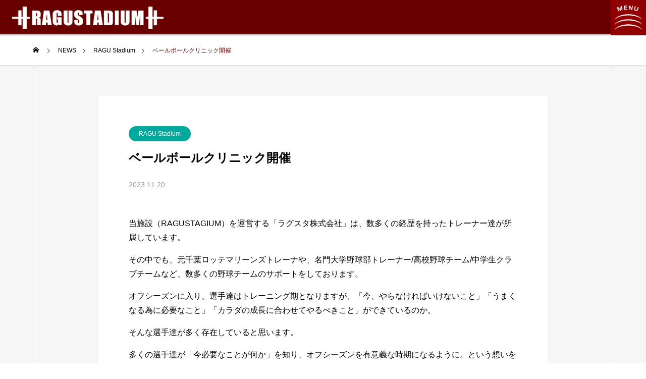

--- FILE ---
content_type: text/html; charset=UTF-8
request_url: https://ragustadium.jp/news/%E3%83%99%E3%83%BC%E3%83%AB%E3%83%9C%E3%83%BC%E3%83%AB%E3%82%AF%E3%83%AA%E3%83%8B%E3%83%83%E3%82%AF%E9%96%8B%E5%82%AC/
body_size: 10804
content:
<!DOCTYPE html>
<html class="pc" lang="ja">
<head prefix="og: http://ogp.me/ns# fb: http://ogp.me/ns/fb#">
<meta charset="UTF-8">
<!--[if IE]><meta http-equiv="X-UA-Compatible" content="IE=edge"><![endif]-->
<meta name="viewport" content="width=device-width">
<title>ベールボールクリニック開催 | 【公式】パーソナルトレーニング＆屋内フィールド｜ラグスタジアム</title>
<meta name="description" content="当施設（RAGUSTAGIUM）を運営する「ラグスタ株式会社」は、数多くの経歴を持ったトレーナー達が所属しています。">
<meta name="keywords" content="パーソナルジム,屋内フィールド,ラプソード">
<link rel="pingback" href="https://ragustadium.jp/xmlrpc.php">
<meta name='robots' content='max-image-preview:large' />
<meta property="og:type" content="article">
<meta property="og:url" content="https://ragustadium.jp/news/%E3%83%99%E3%83%BC%E3%83%AB%E3%83%9C%E3%83%BC%E3%83%AB%E3%82%AF%E3%83%AA%E3%83%8B%E3%83%83%E3%82%AF%E9%96%8B%E5%82%AC/">
<meta property="og:title" content="ベールボールクリニック開催 &#8211; 【公式】パーソナルトレーニング＆屋内フィールド｜ラグスタジアム">
<meta property="og:description" content="当施設（RAGUSTAGIUM）を運営する「ラグスタ株式会社」は、数多くの経歴を持ったトレーナー達が所属しています。">
<meta property="og:site_name" content="【公式】パーソナルトレーニング＆屋内フィールド｜ラグスタジアム">
<meta property="og:image" content="https://ragustadium.jp/wp-content/uploads/2023/02/ogp.jpg">
<meta property="og:image:secure_url" content="https://ragustadium.jp/wp-content/uploads/2023/02/ogp.jpg"> 
<meta property="og:image:width" content="1200"> 
<meta property="og:image:height" content="630">
<link rel="alternate" type="application/rss+xml" title="【公式】パーソナルトレーニング＆屋内フィールド｜ラグスタジアム &raquo; フィード" href="https://ragustadium.jp/feed/" />
<link rel="alternate" type="application/rss+xml" title="【公式】パーソナルトレーニング＆屋内フィールド｜ラグスタジアム &raquo; コメントフィード" href="https://ragustadium.jp/comments/feed/" />
<link rel='stylesheet' id='style-css' href='https://ragustadium.jp/wp-content/themes/ragustadium/style.css?ver=6.3.7' type='text/css' media='all' />
<link rel='stylesheet' id='sbi_styles-css' href='https://ragustadium.jp/wp-content/plugins/instagram-feed/css/sbi-styles.min.css?ver=6.3.1' type='text/css' media='all' />
<link rel='stylesheet' id='wp-block-library-css' href='https://ragustadium.jp/wp-includes/css/dist/block-library/style.min.css?ver=6.3.7' type='text/css' media='all' />
<style id='classic-theme-styles-inline-css' type='text/css'>
/*! This file is auto-generated */
.wp-block-button__link{color:#fff;background-color:#32373c;border-radius:9999px;box-shadow:none;text-decoration:none;padding:calc(.667em + 2px) calc(1.333em + 2px);font-size:1.125em}.wp-block-file__button{background:#32373c;color:#fff;text-decoration:none}
</style>
<style id='global-styles-inline-css' type='text/css'>
body{--wp--preset--color--black: #000000;--wp--preset--color--cyan-bluish-gray: #abb8c3;--wp--preset--color--white: #ffffff;--wp--preset--color--pale-pink: #f78da7;--wp--preset--color--vivid-red: #cf2e2e;--wp--preset--color--luminous-vivid-orange: #ff6900;--wp--preset--color--luminous-vivid-amber: #fcb900;--wp--preset--color--light-green-cyan: #7bdcb5;--wp--preset--color--vivid-green-cyan: #00d084;--wp--preset--color--pale-cyan-blue: #8ed1fc;--wp--preset--color--vivid-cyan-blue: #0693e3;--wp--preset--color--vivid-purple: #9b51e0;--wp--preset--gradient--vivid-cyan-blue-to-vivid-purple: linear-gradient(135deg,rgba(6,147,227,1) 0%,rgb(155,81,224) 100%);--wp--preset--gradient--light-green-cyan-to-vivid-green-cyan: linear-gradient(135deg,rgb(122,220,180) 0%,rgb(0,208,130) 100%);--wp--preset--gradient--luminous-vivid-amber-to-luminous-vivid-orange: linear-gradient(135deg,rgba(252,185,0,1) 0%,rgba(255,105,0,1) 100%);--wp--preset--gradient--luminous-vivid-orange-to-vivid-red: linear-gradient(135deg,rgba(255,105,0,1) 0%,rgb(207,46,46) 100%);--wp--preset--gradient--very-light-gray-to-cyan-bluish-gray: linear-gradient(135deg,rgb(238,238,238) 0%,rgb(169,184,195) 100%);--wp--preset--gradient--cool-to-warm-spectrum: linear-gradient(135deg,rgb(74,234,220) 0%,rgb(151,120,209) 20%,rgb(207,42,186) 40%,rgb(238,44,130) 60%,rgb(251,105,98) 80%,rgb(254,248,76) 100%);--wp--preset--gradient--blush-light-purple: linear-gradient(135deg,rgb(255,206,236) 0%,rgb(152,150,240) 100%);--wp--preset--gradient--blush-bordeaux: linear-gradient(135deg,rgb(254,205,165) 0%,rgb(254,45,45) 50%,rgb(107,0,62) 100%);--wp--preset--gradient--luminous-dusk: linear-gradient(135deg,rgb(255,203,112) 0%,rgb(199,81,192) 50%,rgb(65,88,208) 100%);--wp--preset--gradient--pale-ocean: linear-gradient(135deg,rgb(255,245,203) 0%,rgb(182,227,212) 50%,rgb(51,167,181) 100%);--wp--preset--gradient--electric-grass: linear-gradient(135deg,rgb(202,248,128) 0%,rgb(113,206,126) 100%);--wp--preset--gradient--midnight: linear-gradient(135deg,rgb(2,3,129) 0%,rgb(40,116,252) 100%);--wp--preset--font-size--small: 13px;--wp--preset--font-size--medium: 20px;--wp--preset--font-size--large: 36px;--wp--preset--font-size--x-large: 42px;--wp--preset--spacing--20: 0.44rem;--wp--preset--spacing--30: 0.67rem;--wp--preset--spacing--40: 1rem;--wp--preset--spacing--50: 1.5rem;--wp--preset--spacing--60: 2.25rem;--wp--preset--spacing--70: 3.38rem;--wp--preset--spacing--80: 5.06rem;--wp--preset--shadow--natural: 6px 6px 9px rgba(0, 0, 0, 0.2);--wp--preset--shadow--deep: 12px 12px 50px rgba(0, 0, 0, 0.4);--wp--preset--shadow--sharp: 6px 6px 0px rgba(0, 0, 0, 0.2);--wp--preset--shadow--outlined: 6px 6px 0px -3px rgba(255, 255, 255, 1), 6px 6px rgba(0, 0, 0, 1);--wp--preset--shadow--crisp: 6px 6px 0px rgba(0, 0, 0, 1);}:where(.is-layout-flex){gap: 0.5em;}:where(.is-layout-grid){gap: 0.5em;}body .is-layout-flow > .alignleft{float: left;margin-inline-start: 0;margin-inline-end: 2em;}body .is-layout-flow > .alignright{float: right;margin-inline-start: 2em;margin-inline-end: 0;}body .is-layout-flow > .aligncenter{margin-left: auto !important;margin-right: auto !important;}body .is-layout-constrained > .alignleft{float: left;margin-inline-start: 0;margin-inline-end: 2em;}body .is-layout-constrained > .alignright{float: right;margin-inline-start: 2em;margin-inline-end: 0;}body .is-layout-constrained > .aligncenter{margin-left: auto !important;margin-right: auto !important;}body .is-layout-constrained > :where(:not(.alignleft):not(.alignright):not(.alignfull)){max-width: var(--wp--style--global--content-size);margin-left: auto !important;margin-right: auto !important;}body .is-layout-constrained > .alignwide{max-width: var(--wp--style--global--wide-size);}body .is-layout-flex{display: flex;}body .is-layout-flex{flex-wrap: wrap;align-items: center;}body .is-layout-flex > *{margin: 0;}body .is-layout-grid{display: grid;}body .is-layout-grid > *{margin: 0;}:where(.wp-block-columns.is-layout-flex){gap: 2em;}:where(.wp-block-columns.is-layout-grid){gap: 2em;}:where(.wp-block-post-template.is-layout-flex){gap: 1.25em;}:where(.wp-block-post-template.is-layout-grid){gap: 1.25em;}.has-black-color{color: var(--wp--preset--color--black) !important;}.has-cyan-bluish-gray-color{color: var(--wp--preset--color--cyan-bluish-gray) !important;}.has-white-color{color: var(--wp--preset--color--white) !important;}.has-pale-pink-color{color: var(--wp--preset--color--pale-pink) !important;}.has-vivid-red-color{color: var(--wp--preset--color--vivid-red) !important;}.has-luminous-vivid-orange-color{color: var(--wp--preset--color--luminous-vivid-orange) !important;}.has-luminous-vivid-amber-color{color: var(--wp--preset--color--luminous-vivid-amber) !important;}.has-light-green-cyan-color{color: var(--wp--preset--color--light-green-cyan) !important;}.has-vivid-green-cyan-color{color: var(--wp--preset--color--vivid-green-cyan) !important;}.has-pale-cyan-blue-color{color: var(--wp--preset--color--pale-cyan-blue) !important;}.has-vivid-cyan-blue-color{color: var(--wp--preset--color--vivid-cyan-blue) !important;}.has-vivid-purple-color{color: var(--wp--preset--color--vivid-purple) !important;}.has-black-background-color{background-color: var(--wp--preset--color--black) !important;}.has-cyan-bluish-gray-background-color{background-color: var(--wp--preset--color--cyan-bluish-gray) !important;}.has-white-background-color{background-color: var(--wp--preset--color--white) !important;}.has-pale-pink-background-color{background-color: var(--wp--preset--color--pale-pink) !important;}.has-vivid-red-background-color{background-color: var(--wp--preset--color--vivid-red) !important;}.has-luminous-vivid-orange-background-color{background-color: var(--wp--preset--color--luminous-vivid-orange) !important;}.has-luminous-vivid-amber-background-color{background-color: var(--wp--preset--color--luminous-vivid-amber) !important;}.has-light-green-cyan-background-color{background-color: var(--wp--preset--color--light-green-cyan) !important;}.has-vivid-green-cyan-background-color{background-color: var(--wp--preset--color--vivid-green-cyan) !important;}.has-pale-cyan-blue-background-color{background-color: var(--wp--preset--color--pale-cyan-blue) !important;}.has-vivid-cyan-blue-background-color{background-color: var(--wp--preset--color--vivid-cyan-blue) !important;}.has-vivid-purple-background-color{background-color: var(--wp--preset--color--vivid-purple) !important;}.has-black-border-color{border-color: var(--wp--preset--color--black) !important;}.has-cyan-bluish-gray-border-color{border-color: var(--wp--preset--color--cyan-bluish-gray) !important;}.has-white-border-color{border-color: var(--wp--preset--color--white) !important;}.has-pale-pink-border-color{border-color: var(--wp--preset--color--pale-pink) !important;}.has-vivid-red-border-color{border-color: var(--wp--preset--color--vivid-red) !important;}.has-luminous-vivid-orange-border-color{border-color: var(--wp--preset--color--luminous-vivid-orange) !important;}.has-luminous-vivid-amber-border-color{border-color: var(--wp--preset--color--luminous-vivid-amber) !important;}.has-light-green-cyan-border-color{border-color: var(--wp--preset--color--light-green-cyan) !important;}.has-vivid-green-cyan-border-color{border-color: var(--wp--preset--color--vivid-green-cyan) !important;}.has-pale-cyan-blue-border-color{border-color: var(--wp--preset--color--pale-cyan-blue) !important;}.has-vivid-cyan-blue-border-color{border-color: var(--wp--preset--color--vivid-cyan-blue) !important;}.has-vivid-purple-border-color{border-color: var(--wp--preset--color--vivid-purple) !important;}.has-vivid-cyan-blue-to-vivid-purple-gradient-background{background: var(--wp--preset--gradient--vivid-cyan-blue-to-vivid-purple) !important;}.has-light-green-cyan-to-vivid-green-cyan-gradient-background{background: var(--wp--preset--gradient--light-green-cyan-to-vivid-green-cyan) !important;}.has-luminous-vivid-amber-to-luminous-vivid-orange-gradient-background{background: var(--wp--preset--gradient--luminous-vivid-amber-to-luminous-vivid-orange) !important;}.has-luminous-vivid-orange-to-vivid-red-gradient-background{background: var(--wp--preset--gradient--luminous-vivid-orange-to-vivid-red) !important;}.has-very-light-gray-to-cyan-bluish-gray-gradient-background{background: var(--wp--preset--gradient--very-light-gray-to-cyan-bluish-gray) !important;}.has-cool-to-warm-spectrum-gradient-background{background: var(--wp--preset--gradient--cool-to-warm-spectrum) !important;}.has-blush-light-purple-gradient-background{background: var(--wp--preset--gradient--blush-light-purple) !important;}.has-blush-bordeaux-gradient-background{background: var(--wp--preset--gradient--blush-bordeaux) !important;}.has-luminous-dusk-gradient-background{background: var(--wp--preset--gradient--luminous-dusk) !important;}.has-pale-ocean-gradient-background{background: var(--wp--preset--gradient--pale-ocean) !important;}.has-electric-grass-gradient-background{background: var(--wp--preset--gradient--electric-grass) !important;}.has-midnight-gradient-background{background: var(--wp--preset--gradient--midnight) !important;}.has-small-font-size{font-size: var(--wp--preset--font-size--small) !important;}.has-medium-font-size{font-size: var(--wp--preset--font-size--medium) !important;}.has-large-font-size{font-size: var(--wp--preset--font-size--large) !important;}.has-x-large-font-size{font-size: var(--wp--preset--font-size--x-large) !important;}
.wp-block-navigation a:where(:not(.wp-element-button)){color: inherit;}
:where(.wp-block-post-template.is-layout-flex){gap: 1.25em;}:where(.wp-block-post-template.is-layout-grid){gap: 1.25em;}
:where(.wp-block-columns.is-layout-flex){gap: 2em;}:where(.wp-block-columns.is-layout-grid){gap: 2em;}
.wp-block-pullquote{font-size: 1.5em;line-height: 1.6;}
</style>
<link rel='stylesheet' id='contact-form-7-css' href='https://ragustadium.jp/wp-content/plugins/contact-form-7/includes/css/styles.css?ver=5.9.3' type='text/css' media='all' />
<script type='text/javascript' src='https://ragustadium.jp/wp-includes/js/jquery/jquery.min.js?ver=3.7.0' id='jquery-core-js'></script>
<script type='text/javascript' src='https://ragustadium.jp/wp-includes/js/jquery/jquery-migrate.min.js?ver=3.4.1' id='jquery-migrate-js'></script>
<link rel="https://api.w.org/" href="https://ragustadium.jp/wp-json/" /><link rel="canonical" href="https://ragustadium.jp/news/%e3%83%99%e3%83%bc%e3%83%ab%e3%83%9c%e3%83%bc%e3%83%ab%e3%82%af%e3%83%aa%e3%83%8b%e3%83%83%e3%82%af%e9%96%8b%e5%82%ac/" />
<link rel='shortlink' href='https://ragustadium.jp/?p=1203' />
<link rel="alternate" type="application/json+oembed" href="https://ragustadium.jp/wp-json/oembed/1.0/embed?url=https%3A%2F%2Fragustadium.jp%2Fnews%2F%25e3%2583%2599%25e3%2583%25bc%25e3%2583%25ab%25e3%2583%259c%25e3%2583%25bc%25e3%2583%25ab%25e3%2582%25af%25e3%2583%25aa%25e3%2583%258b%25e3%2583%2583%25e3%2582%25af%25e9%2596%258b%25e5%2582%25ac%2F" />
<link rel="alternate" type="text/xml+oembed" href="https://ragustadium.jp/wp-json/oembed/1.0/embed?url=https%3A%2F%2Fragustadium.jp%2Fnews%2F%25e3%2583%2599%25e3%2583%25bc%25e3%2583%25ab%25e3%2583%259c%25e3%2583%25bc%25e3%2583%25ab%25e3%2582%25af%25e3%2583%25aa%25e3%2583%258b%25e3%2583%2583%25e3%2582%25af%25e9%2596%258b%25e5%2582%25ac%2F&#038;format=xml" />

<link rel="stylesheet" href="https://ragustadium.jp/wp-content/themes/ragustadium/css/design-plus.css?ver=">
<link rel="stylesheet" href="https://ragustadium.jp/wp-content/themes/ragustadium/css/sns-botton.css?ver=">
<link rel="stylesheet" media="screen and (max-width:1201px)" href="https://ragustadium.jp/wp-content/themes/ragustadium/css/responsive.css?ver=">
<link rel="stylesheet" media="screen and (max-width:1201px)" href="https://ragustadium.jp/wp-content/themes/ragustadium/css/footer-bar.css?ver=">

<script src="https://ragustadium.jp/wp-content/themes/ragustadium/js/jquery.easing.1.4.js?ver="></script>
<script src="https://ragustadium.jp/wp-content/themes/ragustadium/js/jscript.js?ver="></script>
<script src="https://ragustadium.jp/wp-content/themes/ragustadium/js/jquery.cookie.min.js?ver="></script>
<script src="https://ragustadium.jp/wp-content/themes/ragustadium/js/comment.js?ver="></script>
<script src="https://ragustadium.jp/wp-content/themes/ragustadium/js/parallax.js?ver="></script>

<link rel="stylesheet" href="https://ragustadium.jp/wp-content/themes/ragustadium/js/simplebar.css?ver=">
<script src="https://ragustadium.jp/wp-content/themes/ragustadium/js/simplebar.min.js?ver="></script>


<script src="https://ragustadium.jp/wp-content/themes/ragustadium/js/header_fix.js?ver="></script>


<style type="text/css">
body { font-size:16px; }
.common_headline { font-size:36px !important; }
@media screen and (max-width:750px) {
  body { font-size:14px; }
  .common_headline { font-size:20px !important; }
}
body, input, textarea { font-family: Arial, "Hiragino Sans", "ヒラギノ角ゴ ProN", "Hiragino Kaku Gothic ProN", "游ゴシック", YuGothic, "メイリオ", Meiryo, sans-serif; }

.rich_font, .p-vertical { font-family: Arial, "Hiragino Sans", "ヒラギノ角ゴ ProN", "Hiragino Kaku Gothic ProN", "游ゴシック", YuGothic, "メイリオ", Meiryo, sans-serif; font-weight:600; }

.rich_font_type1 { font-family: Arial, "ヒラギノ角ゴ ProN W3", "Hiragino Kaku Gothic ProN", "メイリオ", Meiryo, sans-serif; font-weight:600; }
.rich_font_type2 { font-family: Arial, "Hiragino Sans", "ヒラギノ角ゴ ProN", "Hiragino Kaku Gothic ProN", "游ゴシック", YuGothic, "メイリオ", Meiryo, sans-serif; font-weight:600; }
.rich_font_type3 { font-family: "Times New Roman" , "游明朝" , "Yu Mincho" , "游明朝体" , "YuMincho" , "ヒラギノ明朝 Pro W3" , "Hiragino Mincho Pro" , "HiraMinProN-W3" , "HGS明朝E" , "ＭＳ Ｐ明朝" , "MS PMincho" , serif; font-weight:600; }

.square_headline .headline { font-size:24px; }
.square_headline .sub_headline { font-size:14px; }
@media screen and (max-width:750px) {
  .square_headline .headline { font-size:18px; }
  .square_headline .sub_headline { font-size:12px; }
}

.pc body.use_header_fix #header:after { background:rgba(255,255,255,1); }
.pc body.use_header_fix #header:hover:after { background:rgba(255,255,255,1); }
#header_logo a { background:rgba(104,0,0,0); }
#header_logo .logo_text { color:#ffffff !important; font-size:32px; }
#footer_logo .logo_text { font-size:32px; }
@media screen and (max-width:1201px) {
  #header_logo .logo_text { font-size:24px; }
  #footer_logo .logo_text { font-size:24px; }
}
#global_menu > ul > li > a:hover, body.single #global_menu > ul > li.current-menu-item > a, body.single #global_menu > ul > li.active > a,
  #header.active #global_menu > ul > li.current-menu-item > a, #header.active #global_menu > ul > li.active > a, body.hide_header_image #global_menu > ul > li.current-menu-item > a, body.no_index_header_content #global_menu > ul > li.current-menu-item > a
    { color:#680000 !important; }
#global_menu ul ul a { color:#ffffff; background:#680000; }
#global_menu ul ul a:hover { color:#ffffff; background:#910000; }
#global_menu ul ul li.menu-item-has-children > a:before { color:#ffffff; }
.mobile #header:after { background:rgba(255,255,255,1); }
.mobile #header:hover:after { background:rgba(255,255,255,1); }
.mobile body.home.no_index_header_content #header { background:rgba(255,255,255,1); }
#drawer_menu { color:#ffffff; background:#000000; }
#drawer_menu a { color:#ffffff; }
#drawer_menu a:hover { color:#910000; }
#mobile_menu a { color:#ffffff; border-color:#444444; }
#mobile_menu li li a { background:#333333; }
#mobile_menu a:hover, #drawer_menu .close_button:hover, #mobile_menu .child_menu_button:hover { color:#ffffff; background:#444444; }
#mobile_menu .child_menu_button .icon:before, #mobile_menu .child_menu_button:hover .icon:before { color:#ffffff; }
.megamenu .headline_area h3 .headline { font-size:24px; }
.megamenu_b .service_item_list .item a:after { background:rgba(0,0,0,0.5); }
#footer_banner a { color:#ffffff !important; }
#footer_banner .title { font-size:24px; }
#footer_banner .sub_title { font-size:14px; }
@media screen and (max-width:750px) {
  #footer_banner .title { font-size:18px; }
  #footer_banner .sub_title { font-size:12px; }
}
.author_profile .avatar_area img, .animate_image img, .animate_background .image {
  width:100%; height:auto;
  -webkit-transition: transform  0.5s ease;
  transition: transform  0.5s ease;
}
.author_profile a.avatar:hover img, .animate_image:hover img, .animate_background:hover .image {
  -webkit-transform: scale(1.2);
  transform: scale(1.2);
}


a { color:#000; }

#footer_menu .footer_menu li:first-of-type a, #return_top2 a:hover:before, #bread_crumb, #bread_crumb li.last, .tcd_banner_widget .headline, .post_slider_widget .slick-arrow:hover:before,
  #post_title2 .title, #service_banner .main_title, .megamenu .headline_area h3 .headline, .news_category_list li.active a, .news_category_sort_button li.active a, .sns_button_list.color_type2 li.contact a:before,
    .tab_content_top .tab .item.active, .cb_tab_content .tab_content_bottom .title, .cb_headline .headline, .faq_list .question.active, .faq_list .question:hover, .author_profile .author_link li.contact a:before, .author_profile .author_link li.user_url a:before
      { color:#680000; }

.square_headline, .page_navi span.current, #post_pagination p, #comment_tab li.active a, .news_category_list li.active a:before, .news_category_sort_button li.active a:before, #index_news_ticker .category,
  .tab_content_bottom .slick-dots button:hover::before, .tab_content_bottom .slick-dots .slick-active button::before,
    .faq_list .question.active:before, .faq_list .question:hover:before, .faq_list .question:hover:after, #return_top a
      { background:#680000; }

.page_navi span.current, #post_pagination p, .design_headline2 span, #post_title2 .title, .project_list .category, #project_title_area .category
  { border-color:#680000; }

.category_list_widget li.current-menu-item a, .category_list_widget li.current-menu-parent a { background:rgba(104,0,0,0.5); border-color:#fff; color:#fff; }

a:hover, #footer_top a:hover, #footer_social_link li a:hover:before, #footer_menu .footer_menu li:first-of-type a:hover, #next_prev_post a:hover, #bread_crumb li a:hover, #bread_crumb li.home a:hover:before,
  .single_copy_title_url_btn:hover, .tcdw_search_box_widget .search_area .search_button:hover:before, .widget_tab_post_list_button div:hover,
    #single_author_title_area .author_link li a:hover:before, .author_profile a:hover, #post_meta_bottom a:hover, .cardlink_title a:hover,
      .comment a:hover, .comment_form_wrapper a:hover, #searchform .submit_button:hover:before, .p-dropdown__title:hover:after
        { color:#910000; }

.page_navi a:hover, #post_pagination a:hover, #p_readmore .button:hover, .c-pw__btn:hover, #comment_tab li a:hover, #submit_comment:hover, #cancel_comment_reply a:hover,
  #wp-calendar #prev a:hover, #wp-calendar #next a:hover, #wp-calendar td a:hover, #comment_tab li a:hover, #index_news_ticker .category:hover, #return_top a:hover
    { background-color:#910000; }

.page_navi a:hover, #post_pagination a:hover, #comment_textarea textarea:focus, .c-pw__box-input:focus
  { border-color:#910000; }

.post_content a, .custom-html-widget a { color:#000000; }
.post_content a:hover, .custom-html-widget a:hover { color:#910000; }

.design_button.type1 a { color:#ffffff !important; background:#680000; }
.design_button.type1 a:hover { color:#ffffff !important; background:#910000; }
.cat_id1 { background-color:#680000; }
.cat_id1:hover { background-color:#910000; }
.news_cat_id6 { background-color:#640f14; }
.news_cat_id6:hover { background-color:#910000; }
.news_cat_id9 { background-color:#00a99d; }
.news_cat_id9:hover { background-color:#009187; }
.news_cat_id7 { background-color:#A67C52; }
.news_cat_id7:hover { background-color:#7f5c39; }
.styled_h2 {
  font-size:26px !important; text-align:left; color:#ffffff; background:#000000;  border-top:0px solid #dddddd;
  border-bottom:0px solid #dddddd;
  border-left:0px solid #dddddd;
  border-right:0px solid #dddddd;
  padding:15px 15px 15px 15px !important;
  margin:0px 0px 30px !important;
}
.styled_h3 {
  font-size:22px !important; text-align:left; color:#000000;   border-top:0px solid #dddddd;
  border-bottom:0px solid #dddddd;
  border-left:2px solid #000000;
  border-right:0px solid #dddddd;
  padding:6px 0px 6px 16px !important;
  margin:0px 0px 30px !important;
}
.styled_h4 {
  font-size:18px !important; text-align:left; color:#000000;   border-top:0px solid #dddddd;
  border-bottom:1px solid #dddddd;
  border-left:0px solid #dddddd;
  border-right:0px solid #dddddd;
  padding:3px 0px 3px 20px !important;
  margin:0px 0px 30px !important;
}
.styled_h5 {
  font-size:14px !important; text-align:left; color:#000000;   border-top:0px solid #dddddd;
  border-bottom:1px solid #dddddd;
  border-left:0px solid #dddddd;
  border-right:0px solid #dddddd;
  padding:3px 0px 3px 24px !important;
  margin:0px 0px 30px !important;
}
.q_custom_button1 {
  color:#ffffff !important;
  border-color:rgba(83,83,83,1);
}
.q_custom_button1.animation_type1 { background:#535353; }
.q_custom_button1:hover, .q_custom_button1:focus {
  color:#ffffff !important;
  border-color:rgba(125,125,125,1);
}
.q_custom_button1.animation_type1:hover { background:#7d7d7d; }
.q_custom_button1:before { background:#7d7d7d; }
.q_custom_button2 {
  color:#ffffff !important;
  border-color:rgba(83,83,83,1);
}
.q_custom_button2.animation_type1 { background:#535353; }
.q_custom_button2:hover, .q_custom_button2:focus {
  color:#ffffff !important;
  border-color:rgba(125,125,125,1);
}
.q_custom_button2.animation_type1:hover { background:#7d7d7d; }
.q_custom_button2:before { background:#7d7d7d; }
.speech_balloon_left1 .speach_balloon_text { background-color: #ffdfdf; border-color: #ffdfdf; color: #000000 }
.speech_balloon_left1 .speach_balloon_text::before { border-right-color: #ffdfdf }
.speech_balloon_left1 .speach_balloon_text::after { border-right-color: #ffdfdf }
.speech_balloon_left2 .speach_balloon_text { background-color: #ffffff; border-color: #ff5353; color: #000000 }
.speech_balloon_left2 .speach_balloon_text::before { border-right-color: #ff5353 }
.speech_balloon_left2 .speach_balloon_text::after { border-right-color: #ffffff }
.speech_balloon_right1 .speach_balloon_text { background-color: #ccf4ff; border-color: #ccf4ff; color: #000000 }
.speech_balloon_right1 .speach_balloon_text::before { border-left-color: #ccf4ff }
.speech_balloon_right1 .speach_balloon_text::after { border-left-color: #ccf4ff }
.speech_balloon_right2 .speach_balloon_text { background-color: #ffffff; border-color: #0789b5; color: #000000 }
.speech_balloon_right2 .speach_balloon_text::before { border-left-color: #0789b5 }
.speech_balloon_right2 .speach_balloon_text::after { border-left-color: #ffffff }
.qt_google_map .pb_googlemap_custom-overlay-inner { background:#680000; color:#ffffff; }
.qt_google_map .pb_googlemap_custom-overlay-inner::after { border-color:#680000 transparent transparent transparent; }
</style>

<style id="current-page-style" type="text/css">
#post_title .title { font-size:24px; }
#recent_news .headline { font-size:24px; }
.news_list .title { font-size:16px; }
@media screen and (max-width:750px) {
  #post_title .title { font-size:18px; }
  #recent_news .headline { font-size:18px; }
  .news_list .title { font-size:14px; }
}
</style>

<script type="text/javascript">
jQuery(document).ready(function($){

  if( $('.megamenu_a .slider').length ){
    $('.megamenu_a .slider').slick({
      infinite: true,
      dots: false,
      arrows: false,
      slidesToShow: 3,
      slidesToScroll: 1,
      swipeToSlide: true,
      touchThreshold: 20,
      adaptiveHeight: false,
      pauseOnHover: true,
      autoplay: true,
      fade: false,
      easing: 'easeOutExpo',
      speed: 700,
      autoplaySpeed: 5000
    });
    $('.megamenu_a .prev_item').on('click', function() {
      $(this).closest('.megamenu_a').find('.slider').slick('slickPrev');
    });
    $('.megamenu_a .next_item').on('click', function() {
      $(this).closest('.megamenu_a').find('.slider').slick('slickNext');
    });
  };

  if( $('.megamenu_b .service_list_area').length ){
    $(".megamenu_b .service_item_list .item").hover(function(){
      $(this).siblings().removeClass('active');
      $(this).addClass('active');
      service_id = $(this).data('service-id');
      $(this).closest('.service_list_area').find('.service_image_list .image').removeClass('active');
      $('#' + service_id).addClass('active');
    }, function(){
      $(this).removeClass('active');
    });
  };

});
</script>

<link rel="icon" href="https://ragustadium.jp/wp-content/uploads/2023/02/cropped-icon-32x32.jpg" sizes="32x32" />
<link rel="icon" href="https://ragustadium.jp/wp-content/uploads/2023/02/cropped-icon-192x192.jpg" sizes="192x192" />
<link rel="apple-touch-icon" href="https://ragustadium.jp/wp-content/uploads/2023/02/cropped-icon-180x180.jpg" />
<meta name="msapplication-TileImage" content="https://ragustadium.jp/wp-content/uploads/2023/02/cropped-icon-270x270.jpg" />
	
	<!-- Google tag (gtag.js) -->
<script async src="https://www.googletagmanager.com/gtag/js?id=G-BHSETKSPNH"></script>
<script>
  window.dataLayer = window.dataLayer || [];
  function gtag(){dataLayer.push(arguments);}
  gtag('js', new Date());

  gtag('config', 'G-BHSETKSPNH');
</script>
	
</head>
<body id="body" class="news-template-default single single-news postid-1203 use_header_fix use_mobile_header_fix">


 
 
 <header id="header">
    <div id="header_logo">
   <p class="logo">
 <a href="https://ragustadium.jp/" title="【公式】パーソナルトレーニング＆屋内フィールド｜ラグスタジアム">
    <img class="logo_image pc" src="https://ragustadium.jp/wp-content/uploads/2023/01/logo_white1.png?1768657300" alt="【公式】パーソナルトレーニング＆屋内フィールド｜ラグスタジアム" title="【公式】パーソナルトレーニング＆屋内フィールド｜ラグスタジアム" width="168" height="25" />
  <img class="logo_image mobile" src="https://ragustadium.jp/wp-content/uploads/2023/01/logo_white1.png?1768657300" alt="【公式】パーソナルトレーニング＆屋内フィールド｜ラグスタジアム" title="【公式】パーソナルトレーニング＆屋内フィールド｜ラグスタジアム" width="168" height="25" />   </a>
</p>

  </div>
    <div id="header_search">
   <div id="header_search_button"></div>
   <form role="search" method="get" id="header_searchform" action="https://ragustadium.jp">
    <div class="input_area"><input type="text" value="" id="header_search_input" name="s" autocomplete="off"></div>
    <div class="button"><label for="header_search_button"></label><input type="submit" id="header_search_button" value=""></div>
   </form>
  </div>
  	 
<!-- global menu ---------------------------------------------------------------- -->
	<div class="openbtn"><img src="https://ragustadium.jp/wp-content/uploads/2022/12/nav_btn.png" alt="" width="54" class=""></div>
	<nav id="g-nav">
	<div id="g-nav-list">
		<div class="nav_row">
			<div class="nav_column nav_column1">
			<ul>
				<li><a href="/">HOME<br><span>トップページ</span></a></li>
				<li><a href="https://ragustadium.jp/ragustudium/">RAGUSTADIUM<br><span>施設詳細</span></a></li>
				<li><a href="https://ragustadium.jp/price/">PRICE<br><span>料金システム</span></a></li>
				<li><a href="https://ragustadium.jp/contact/">CONTACT<br><span>問い合わせ</span></a></li>
				<li><a href="https://beauty.hotpepper.jp/kr/slnH000634591/" target="_blank" rel="noopener noreferrer">RESERVE<br><span>予約</span></a></li>
				<li><a href="https://ragusuta.co.jp/" target="_blank" rel="noopener noreferrer">COMPANY<br><span>運営会社</span></a></li>
			</ul>
				<img src="https://ragustadium.jp/wp-content/uploads/2022/12/arrow1.png" alt="" width="45" class="arrow1">
			</div>
			<div class="nav_column nav_column2">
				<ul class="nav_list2">
					<li><a href="https://ragustadium.jp/news/">NEWS<br><span>お知らせ</span></a></li>
					<li><a href="https://ragustadium.jp/blog/">BLOG<br><span>ブログ</span></a></li>
					<li><a href="https://www.instagram.com/raguactive/"><img src="https://ragustadium.jp/wp-content/uploads/2022/12/insta1.png" alt="" width="43" class=""></a></li>
				</ul>
				<a href="" class="contact_banner1"><img src="https://ragustadium.jp/wp-content/uploads/2023/02/large_banner.jpg" alt="問い合わせ" width="100%" class=""></a>
			</div>
		</div>
	</div>
	</nav>
	 
     </header>

 
<div id="container" >

 
<script>
jQuery(function($){
  $('.slider-1').slick({
    autoplay: true,
    autoplaySpeed: 3000,
    dots: true,
    arrows: true,
  });
});
</script><div id="bread_crumb">
 <ul class="clearfix" itemscope itemtype="http://schema.org/BreadcrumbList">
  <li itemprop="itemListElement" itemscope itemtype="http://schema.org/ListItem" class="home"><a itemprop="item" href="https://ragustadium.jp/"><span itemprop="name">ホーム</span></a><meta itemprop="position" content="1"></li>
 <li itemprop="itemListElement" itemscope itemtype="http://schema.org/ListItem"><a itemprop="item" href="https://ragustadium.jp/news/"><span itemprop="name">NEWS</span></a><meta itemprop="position" content="2"></li>
  <li itemprop="itemListElement" itemscope itemtype="http://schema.org/ListItem"><a itemprop="item" href="https://ragustadium.jp/news-category/ragu-stadium/"><span itemprop="name">RAGU Stadium</span></a><meta itemprop="position" content="3"></li>
  <li class="last" itemprop="itemListElement" itemscope itemtype="http://schema.org/ListItem"><span itemprop="name">ベールボールクリニック開催</span><meta itemprop="position" content="4"></li>
  </ul>
</div>

<div id="single_news">
 <div id="single_news_inner">

  
  <article id="article">

   
   <div id="post_title">
        <a class="category news_cat_id9" href="https://ragustadium.jp/news-category/ragu-stadium/">RAGU Stadium</a>
        <h1 class="title rich_font entry-title">ベールボールクリニック開催</h1>
    <ul class="meta_top clearfix">
     <li class="date"><time class="entry-date published" datetime="2023-11-21T11:43:16+09:00">2023.11.20</time></li>
         </ul>
   </div>

   
   
   
   
   
      <div class="post_content clearfix">
    <p>当施設（RAGUSTAGIUM）を運営する「ラグスタ株式会社」は、数多くの経歴を持ったトレーナー達が所属しています。</p>
<p>その中でも、元千葉ロッテマリーンズトレーナや、名門大学野球部トレーナー/高校野球チーム/中学生クラブチームなど、数多くの野球チームのサポートをしております。</p>
<p>オフシーズンに入り、選手達はトレーニング期となりますが、「今、やらなければいけないこと」「うまくなる為に必要なこと」「カラダの成長に合わせてやるべきこと」ができているのか。</p>
<p>そんな選手達が多く存在していると思います。</p>
<p>多くの選手達が「今必要なことが何か」を知り、オフシーズンを有意義な時期になるように。という想いを込めてイベントを開催いたします。</p>
<p>イベント詳細は下記（チラシ）をご覧ください。</p>
<p><img decoding="async" src="https://ragustadium.jp/wp-content/uploads/2023/11/202401-event-scaled.jpg" alt="" width="100%" height="100%" class="aligncenter size-full wp-image-1204" srcset="https://ragustadium.jp/wp-content/uploads/2023/11/202401-event-scaled.jpg 1810w, https://ragustadium.jp/wp-content/uploads/2023/11/202401-event-212x300.jpg 212w, https://ragustadium.jp/wp-content/uploads/2023/11/202401-event-724x1024.jpg 724w, https://ragustadium.jp/wp-content/uploads/2023/11/202401-event-768x1086.jpg 768w, https://ragustadium.jp/wp-content/uploads/2023/11/202401-event-1086x1536.jpg 1086w, https://ragustadium.jp/wp-content/uploads/2023/11/202401-event-1448x2048.jpg 1448w" sizes="(max-width: 1810px) 100vw, 1810px" /></p>
<p><strong>◆お申し込みはこちら◆</strong><br />
《お電話》<br />
<strong><a href="tel:077-561-8809">077-561-8809</a></strong>（担当：北岡）</p>
<p>《公式LINE》<br />
<a href="https://lin.ee/cLHLGns"><img decoding="async" src="https://scdn.line-apps.com/n/line_add_friends/btn/ja.png" alt="友だち追加" height="36" border="0"></a></p>
   </div>

   
  </article><!-- END #article -->

      <div id="news_next_prev_post">
    <div class="item prev_post clearfix">
 <a class="animate_background" href="https://ragustadium.jp/news/%e5%96%b6%e6%a5%ad%e6%97%a5%e6%8b%a1%e5%a4%a7%e3%81%ae%e3%81%8a%e7%9f%a5%e3%82%89%e3%81%9b/">
  <div class="image_wrap">
   <div class="image" style="background:url(https://ragustadium.jp/wp-content/themes/ragustadium/img/common/no_image2.gif) no-repeat center center; background-size:cover;"></div>
  </div>
  <div class="title_area">
   <p class="title"><span>営業日拡大のお知らせ</span></p>
   <p class="nav">前の記事</p>
  </div>
 </a>
</div>
   </div>

   
   
  
  
 </div><!-- END #single_news_inner -->
</div><!-- END #single_news -->


 <footer id="footer">

  
  <div id="return_top2">
   <a href="#body"><span>TOP</span></a>
  </div>

    <div id="footer_top">
	  
	  <div class="inner1150">
	  <div class="flex_row footer_info">
		<div class="column_3a column_1">
			   <div id="footer_logo">
    
<h2 class="logo">
 <a href="https://ragustadium.jp/" title="【公式】パーソナルトレーニング＆屋内フィールド｜ラグスタジアム">
    <img class="logo_image pc" src="https://ragustadium.jp/wp-content/uploads/2023/01/logo_black1.png?1768657300" alt="【公式】パーソナルトレーニング＆屋内フィールド｜ラグスタジアム" title="【公式】パーソナルトレーニング＆屋内フィールド｜ラグスタジアム" width="202" height="30" />
  <img class="logo_image mobile" src="https://ragustadium.jp/wp-content/uploads/2023/01/logo_black1.png?1768657300" alt="【公式】パーソナルトレーニング＆屋内フィールド｜ラグスタジアム" title="【公式】パーソナルトレーニング＆屋内フィールド｜ラグスタジアム" width="202" height="30" />   </a>
</h2>

   </div>
   			
		</div>
		<div class="column_3a column_1 column_3a_sp">
			<p>〒525-0044 滋賀県草津市岡本町841-1<br>
			<a href="tel:077-561-8809" class="tel1"><img src="https://ragustadium.jp/wp-content/uploads/2022/12/tel1.png" alt="" width="20" class="">077-561-8809</a><br>
			<a href="mailto:info@ragustadium.jp" class="mail1"><img src="https://ragustadium.jp/wp-content/uploads/2022/12/mail1.jpg" alt="" width="22" class="">info@ragustadium.jp</a></p>
		</div>
		  <div class="column_3b column_1">
<p>営業時間（平日）／10:00〜20:00（最終受付19:00）<br>
営業時間（土祝）／10:00〜18:00（最終受付17:00）<br>
営業時間（日）／9:00〜17:00（最終受付16:00）<br>
定休日／火曜日<br>
駐車場／15台</p>
		  </div>
	  </div>
	  </div>
	  
      <ul id="footer_sns" class="sns_button_list clearfix color_type1">
                               </ul>
     </div><!-- END #footer_top -->
  
  
    <div id="footer_banner">
     </div><!-- END #footer_banner -->
  	 
	 
<!--  google map  -->
	 <div class="footer_map">
<iframe src="https://www.google.com/maps/embed?pb=!1m18!1m12!1m3!1d3268.539595500966!2d135.97868191523995!3d34.99319538036039!2m3!1f0!2f0!3f0!3m2!1i1024!2i768!4f13.1!3m3!1m2!1s0x60017247213fffff%3A0x770816cc3d360735!2sRAGUSTADIUM!5e0!3m2!1sja!2sjp!4v1685581086032!5m2!1sja!2sjp" width="100%" height="300" style="border:0;" allowfullscreen="" loading="lazy" referrerpolicy="no-referrer-when-downgrade"></iframe>
	 </div>
<!--  END google map  -->
	 
	 

    <div id="footer_menu_bottom" class="inner1000">
   	  <ul id="menu-%e3%82%b0%e3%83%ad%e3%83%bc%e3%83%90%e3%83%ab%e3%83%a1%e3%83%8b%e3%83%a5%e3%83%bc" class="menu"><li id="menu-item-547" class="menu-item menu-item-type-post_type menu-item-object-page menu-item-home current-menu-item page_item page-item-398 current_page_item menu-item-547 "><a href="https://ragustadium.jp/" aria-current="page">HOME<img src="https://ragustadium.jp/wp-content/uploads/2023/01/arrow3.png" alt="" width="16" class="arrow6"></a></li>
<li id="menu-item-550" class="menu-item menu-item-type-post_type menu-item-object-page menu-item-550 "><a href="https://ragustadium.jp/ragustudium/">施設詳細<img src="https://ragustadium.jp/wp-content/uploads/2023/01/arrow3.png" alt="" width="16" class="arrow6"></a></li>
<li id="menu-item-549" class="menu-item menu-item-type-post_type menu-item-object-page menu-item-549 "><a href="https://ragustadium.jp/price/">料金システム<img src="https://ragustadium.jp/wp-content/uploads/2023/01/arrow3.png" alt="" width="16" class="arrow6"></a></li>
<li id="menu-item-551" class="menu-item menu-item-type-post_type menu-item-object-page menu-item-551 "><a href="https://ragustadium.jp/contact/">問い合わせ<img src="https://ragustadium.jp/wp-content/uploads/2023/01/arrow3.png" alt="" width="16" class="arrow6"></a></li>
<li id="menu-item-548" class="menu-item menu-item-type-post_type menu-item-object-page menu-item-548 "><a href="https://beauty.hotpepper.jp/kr/slnH000634591/" target="_blank" rel="noopener noreferrer">予約<img src="https://ragustadium.jp/wp-content/uploads/2023/01/arrow3.png" alt="" width="16" class="arrow6"></a></li>
<li id="menu-item-552" class="menu-item menu-item-type-post_type menu-item-object-page menu-item-548 "><a href="https://ragusuta.co.jp/" target="_blank" rel="noopener noreferrer">運営会社<img src="https://ragustadium.jp/wp-content/uploads/2023/01/arrow3.png" alt="" width="16" class="arrow6"></a></li>
</ul>
	  <a href="https://www.instagram.com/raguactive/" class="insta2" target="_blank" rel="noopener"><img src="https://ragustadium.jp/wp-content/uploads/2022/12/insta2.png" alt="" width="43" class=""></a>
  </div>
  
  
    <p id="copyright">Copyright © RAGUSTADIUM All rights reserved.</p>

 </footer>

 <div id="return_top">
  <a href="#body"><span>TOP</span></a>
 </div>

 
</div><!-- #container -->


<script>


jQuery(document).ready(function($){

  
  $("#page_header .bg_image").addClass('animate');
  $("#page_header .animate_item").each(function(i){
    $(this).delay(i *700).queue(function(next) {
      $(this).addClass('animate');
      next();
    });
  });

  if( $('#page_header .animation_type2').length ){
    setTimeout(function(){
      $("#page_header .animation_type2 span").each(function(i){
        $(this).delay(i * 50).queue(function(next) {
          $(this).addClass('animate');
          next();
        });
      });
    }, 500);
  };

  $(window).on('scroll load', function(i) {
    var scTop = $(this).scrollTop();
    var scBottom = scTop + $(this).height();
    $('.inview').each( function(i) {
      var thisPos = $(this).offset().top + 100;
      if ( thisPos < scBottom ) {
        $(this).addClass('animate');
      }
    });
  });

});

</script>


<!-- Instagram Feed JS -->
<script type="text/javascript">
var sbiajaxurl = "https://ragustadium.jp/wp-admin/admin-ajax.php";
</script>
<link rel='stylesheet' id='slick-style-css' href='https://ragustadium.jp/wp-content/themes/ragustadium/js/slick.css?ver=1.0.0' type='text/css' media='all' />
<script type='text/javascript' src='https://ragustadium.jp/wp-includes/js/comment-reply.min.js?ver=6.3.7' id='comment-reply-js'></script>
<script type='text/javascript' src='https://ragustadium.jp/wp-content/plugins/contact-form-7/includes/swv/js/index.js?ver=5.9.3' id='swv-js'></script>
<script type='text/javascript' id='contact-form-7-js-extra'>
/* <![CDATA[ */
var wpcf7 = {"api":{"root":"https:\/\/ragustadium.jp\/wp-json\/","namespace":"contact-form-7\/v1"}};
/* ]]> */
</script>
<script type='text/javascript' src='https://ragustadium.jp/wp-content/plugins/contact-form-7/includes/js/index.js?ver=5.9.3' id='contact-form-7-js'></script>
<script type='text/javascript' src='https://ragustadium.jp/wp-content/themes/ragustadium/js/slick.min.js?ver=1.0.0' id='slick-script-js'></script>
</body>
</html>

--- FILE ---
content_type: application/javascript
request_url: https://ragustadium.jp/wp-content/themes/ragustadium/js/header_fix.js?ver=
body_size: 774
content:
// jQuery(document).ready(function($){

//   var header_message_height = 0;
//   if($('#header_message').length){
//     header_message_height = $('#header_message').innerHeight();
//   }

//   if($(window).scrollTop() > header_message_height) {
//     $("body").addClass("header_fix");
//     $("body").addClass("header_fix_mobile");
//     $("#header").addClass("active");
//   }

//   $(window).scroll(function () {
//     if($(this).scrollTop() > header_message_height) {
//       $("body").addClass("header_fix");
//       $("body").addClass("header_fix_mobile");
//       $("#header").addClass("active");
//     } else {
//       $("body").removeClass("header_fix");
//       $("body").removeClass("header_fix_mobile");
//       if( !$('body').hasClass('header_on_hover') ){
//          $("#header").removeClass("active");
//       }
//     };
//   });


// });